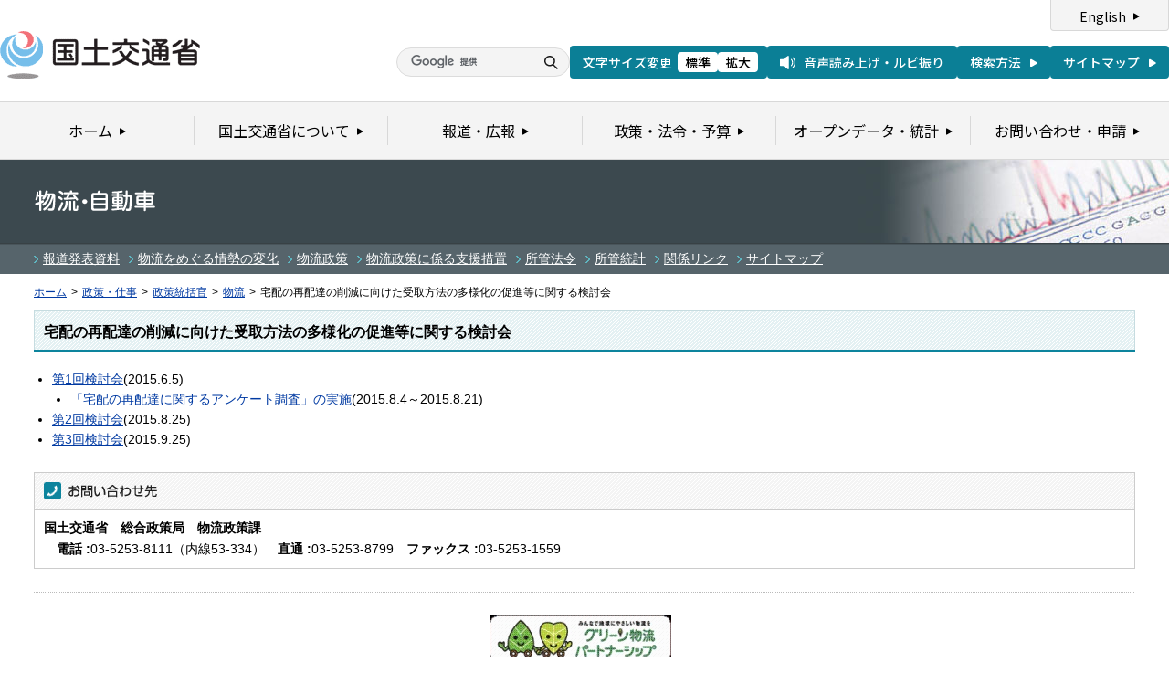

--- FILE ---
content_type: text/html
request_url: https://www.mlit.go.jp/seisakutokatsu/freight/pd_redelivery_lg_2015.html
body_size: 1999
content:
<?xml version="1.0" encoding="UTF-8"?>
<!DOCTYPE html PUBLIC "-//W3C//DTD XHTML 1.0 Transitional//EN" "http://www.w3.org/TR/xhtml1/DTD/xhtml1-transitional.dtd">
<html xmlns="http://www.w3.org/1999/xhtml" xml:lang="ja" lang="ja" dir="ltr">
<head>
<meta http-equiv="Content-Type" content="text/html; charset=UTF-8" />
<meta http-equiv="Content-Script-Type" content="text/javascript" />
<meta http-equiv="Content-Style-Type" content="text/css" />
<title>物流：宅配の再配達の削減に向けた受取方法の多様化の促進等に関する検討会 - 国土交通省</title>
<meta name="keywords" content="国土交通省,Ministry of Land, Infrastructure, Transport and Toursim" />
<meta name="description" content="国土交通省のウェブサイトです。政策、報道発表資料、統計情報、各種申請手続きに関する情報などを掲載しています。" />
<meta name="copyright" content="(C) Copyright MLIT Japan. All Rights Reserved. " />
<meta name="format-detection" content="telephone=no" />
<meta name="viewport" content="width=device-width, initial-scale=1.0" />
<link rel="stylesheet" type="text/css" href="/com/17_cmn_layout.css" media="all and (min-width : 769px)" />
<link rel="stylesheet" type="text/css" href="/com/pc_layout.css" media="all and (min-width : 769px)" />
<link rel="stylesheet" type="text/css" href="/com/sp_layout.css" media="all and (max-width : 768px)" />
<link rel="stylesheet" type="text/css" href="/com/17_cmn_style.css" media="all" />
<link rel="stylesheet" type="text/css" href="/com/13_print.css" media="print">
<link rel="stylesheet" type="text/css" href="/aly.css" media="all" />
<script type="text/javascript" src="/com/13_jquery.js"></script>
<script type="text/javascript" src="/com/17_header.js"></script>
<script type="text/javascript" src="/com/17_footer.js"></script>
<script type="text/javascript" src="/com/13_print.js"></script>
<script type="text/javascript" src="/com/13_common.js"></script>
<script type="text/javascript" src="/com/13_flatheights.js"></script>
<script type="text/javascript" src="/com/13_bukyokuImageChange.js"></script>
<script type="text/javascript" src="/com/13_minmax.js"></script>
<script type="text/javascript" src="/com/sp_common.js"></script>
</head>
<body id="gDef" class="lDef" onload="javascript:bukyokuImageChange('/common/000000743.jpg','','','/common/000000030.gif');">
<!-- wrapper start --><div id="wrapper">


<!-- #header start -->
<script type="text/javascript">header();</script>
<!-- #header end -->


<!-- .pageTitle01 start --><div class="pageTitle01" id="bukyoku">
<h1><img src="/common/000235908.gif" alt="物流" /></h1>
<!-- .pageTitle01 end --></div>


<!-- .subMenuWrap start --><div class="subMenuWrap">
<div class="subMenuList">
<ul>
<li><a href='/seisakutokatsu/freight/butsuryu01000.html'>報道発表資料</a></li><li><a href='/seisakutokatsu/freight/butsuryu02000.html'>物流をめぐる情勢の変化</a></li><li><a href='/seisakutokatsu/freight/seisakutokatsu_freight_mn1_000013.html'>物流政策</a></li><li><a href='/seisakutokatsu/freight/butsuryu04000.html'>物流政策に係る支援措置</a></li><li><a href='/seisakutokatsu/freight/butsuryu05000.html'>所管法令</a></li><li><a href='/seisakutokatsu/freight/butsuryu06000.html'>所管統計</a></li><li><a href='/seisakutokatsu/freight/butsuryu07000.html'>関係リンク</a></li><li><a href='/seisakutokatsu/freight/butsuryu08000.html'>サイトマップ</a></li>
</ul>
<!-- /subMenuList --></div>
<!-- .subMenuWrap end --></div>


<!-- #breadcrumb start --><div id="breadcrumb">
<ul>
<li class="home"><a href="/index_old.html">ホーム</a></li>
<li><span class="arrow">&gt;</span><a href="/policy/index.html">政策・仕事</a></li>
<li><span class="arrow">&gt;</span><a href="/seisakutokatsu/index.html">政策統括官</a></li>
<li><span class="arrow">&gt;</span><a href="/seisakutokatsu/freight/index.html">物流</a></li>
<li><span class="arrow">&gt;</span>宅配の再配達の削減に向けた受取方法の多様化の促進等に関する検討会</li>
</ul>
<!-- #breadcrumb end --></div>

<!-- #contents start --><div id="contents">


<!-- 中コンテンツ -->
<!-- .section start --><div class="section">
<div class="titleType01">
<div class="titleInner">
<h2 class="title">宅配の再配達の削減に向けた受取方法の多様化の促進等に関する検討会</h2>


<!-- /titleInner --></div>
<!-- /titleType01 --></div>

<div class="clearfix">
<p><ul>
	<li><a href="/seisakutokatsu/freight/seisakutokatsu_freight_tk1_000090.html">第1回検討会</a>(2015.6.5)

		<ul>
			<li><a href="/seisakutokatsu/freight/seisakutokatsu_freight_tk1_000096.html">「宅配の再配達に関するアンケート調査」の実施</a>(2015.8.4～2015.8.21)</li>
		</ul>
	</li>
	<li><a href="/seisakutokatsu/freight/seisakutokatsu_freight_tk1_000098.html">第2回検討会</a>(2015.8.25)</li>
	<li><a href="/seisakutokatsu/freight/seisakutokatsu_freight_tk1_000099.html">第3回検討会</a>(2015.9.25)</li>
</ul>
</p>
<!-- /clearfix --></div>
<!-- .section end --></div>








<!-- .section start --><div class="section">
<div class="contentsContactWrap01">
<h2 class="title"><img src="/common/000235515.png" width="124" height="19" alt="お問い合わせ先" /></h2>
<div class="contentsContact01">
<div class="contentsContactIn01">
<dl>
<dt><span class="post">国土交通省　総合政策局　物流政策課</span></dt>
<dd><span class="head">電話 :</span>03-5253-8111（内線53-334）</dd>
<dd><span class="head">直通 :</span>03-5253-8799</dd><dd><span class="head">ファックス :</span>03-5253-1559</dd></dl>
<!-- /contentsContactIn01 --></div>
<!-- /contentsContact01 --></div>
<!-- /contentsContactWrap01 --></div>
<!-- .section end --></div>


<!-- .sectionLast start --><div class="sectionLast">
<div class="contentsBnrList01">
<ul>
<li><a href="http://www.mlit.go.jp/seisakutokatsu/freight/GreenLogisticsPartnership.html"><img src="/common/000001075.gif" alt="グリーン物流パートナーシップ会議" /></a></li>
</ul>
<!-- /contentsBnrList01 --></div>
<!-- .sectionLast end --></div>


<!-- /中コンテンツ -->






<!-- #contents end --></div>


<div id="pageTopWrap">
<p class="pageTop"><a href="#wrapper"><img src="/common/000235489.gif" width="296" height="28" alt="ページの先頭に戻る" /></a></p>
<!-- /pageTopWrap --></div>


<!-- wrapper end --></div>
<!-- #footer start -->
<script type="text/javascript">footer();</script>
<!-- #footer end -->


</body>
</html>

--- FILE ---
content_type: text/css
request_url: https://www.mlit.go.jp/aly.css
body_size: 476
content:
span.aly_tx_u {text-decoration: underline;}
span.aly_tx_xxs {font-size: 0.55em; }
span.aly_tx_xs {font-size: 0.7em; }
span.aly_tx_s {font-size: 0.8em; }
span.aly_tx_m {font-size: 1em; }
span.aly_tx_l {font-size: 1.2em; }
span.aly_tx_xl {font-size: 1.44em; }
span.aly_tx_xxl {font-size: 2em; }

.aly_tx_left {text-align: left;}
.aly_tx_center {text-align: center;}
.aly_tx_right {text-align: right;}
.aly_tx_justify {text-align: justify;}

span.aly_tx_f_auto{color:rgb(0,0,0);}
span.aly_tx_f_black{color:rgb(0,0,0);}
span.aly_tx_f_maroon{color:rgb(128,0,0);}
span.aly_tx_f_saddlebrown{color:rgb(139,69,19);}
span.aly_tx_f_darkslategray{color:rgb(47,79,79);}
span.aly_tx_f_teal{color:rgb(0,128,128);}
span.aly_tx_f_navy{color:rgb(0,0,128);}
span.aly_tx_f_indigo{color:rgb(75,0,130);}
span.aly_tx_f_dimgray{color:rgb(105,105,105);}
span.aly_tx_f_firebrick{color:rgb(178,34,34);}
span.aly_tx_f_brown{color:rgb(165,42,42);}
span.aly_tx_f_goldenrod{color:rgb(218,165,32);}
span.aly_tx_f_darkgreen{color:rgb(0,100,0);}
span.aly_tx_f_turquoise{color:rgb(64,224,208);}
span.aly_tx_f_mediumblue{color:rgb(0,0,205);}
span.aly_tx_f_purple{color:rgb(128,0,128);}
span.aly_tx_f_gray{color:rgb(128,128,128);}
span.aly_tx_f_red{color:rgb(255,0,0);}
span.aly_tx_f_darkorange{color:rgb(255,140,0);}
span.aly_tx_f_gold{color:rgb(255,215,0);}
span.aly_tx_f_green{color:rgb(0,128,0);}
span.aly_tx_f_cyan{color:rgb(0,255,255);}
span.aly_tx_f_blue{color:rgb(0,0,255);}
span.aly_tx_f_violet{color:rgb(238,130,238);}
span.aly_tx_f_darkgray{color:rgb(169,169,169);}
span.aly_tx_f_lightsalmon{color:rgb(255,160,122);}
span.aly_tx_f_orange{color:rgb(255,165,0);}
span.aly_tx_f_yellow{color:rgb(255,255,0);}
span.aly_tx_f_lime{color:rgb(0,255,0);}
span.aly_tx_f_paleturquoise{color:rgb(175,238,238);}
span.aly_tx_f_lightblue{color:rgb(173,216,230);}
span.aly_tx_f_plum{color:rgb(221,160,221);}
span.aly_tx_f_lightgrey{color:rgb(211,211,211);}
span.aly_tx_f_lavenderblush{color:rgb(255,240,245);}
span.aly_tx_f_antiquewhite{color:rgb(250,235,215);}
span.aly_tx_f_lightyellow{color:rgb(255,255,224);}
span.aly_tx_f_honeydew{color:rgb(240,255,240);}
span.aly_tx_f_azure{color:rgb(240,255,255);}
span.aly_tx_f_aliceblue{color:rgb(240,248,255);}
span.aly_tx_f_lavender{color:rgb(230,230,250);}
span.aly_tx_f_white{color:rgb(255,255,255);}
